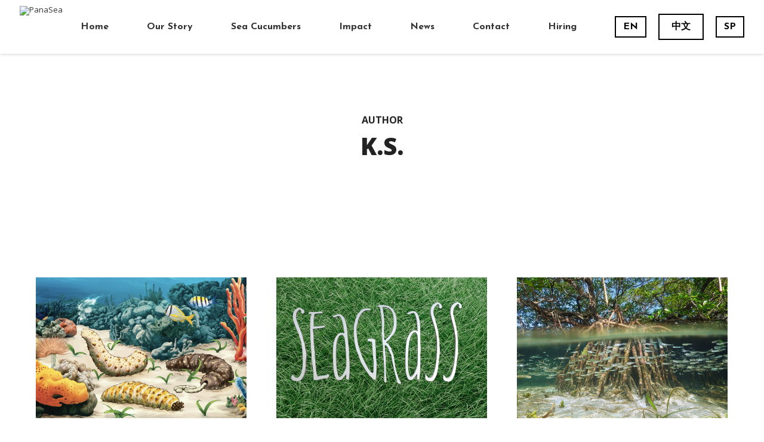

--- FILE ---
content_type: text/html; charset=UTF-8
request_url: https://panasea.io/author/krystallschott/
body_size: 13911
content:
<!DOCTYPE html>
<html lang="en-US">
<head>
    <meta charset="UTF-8">
    <meta name="viewport" content="width=device-width, initial-scale=1.0">
    <link rel="profile" href="https://gmpg.org/xfn/11">
    <link rel="pingback" href="https://panasea.io/xmlrpc.php">

                            <script>if(typeof WebFontConfig==="undefined"){WebFontConfig=new Object();}WebFontConfig['google']={families:['Josefin+Sans:100,300,400,600,700,100italic,300italic,400italic,600italic,700italic','Open+Sans:300,400,600,700,800,300italic,400italic,600italic,700italic,800italic','Lato:100,300,400,700,900,100italic,300italic,400italic,700italic,900italic','Old+Standard+TT:400,700,400italic&amp;subset=latin']};(function(){var wf=document.createElement('script');wf.src='https://ajax.googleapis.com/ajax/libs/webfont/1.5.3/webfont.js';wf.type='text/javascript';wf.async='true';var s=document.getElementsByTagName('script')[0];s.parentNode.insertBefore(wf,s);})();</script>
                        <meta name='robots' content='index, follow, max-image-preview:large, max-snippet:-1, max-video-preview:-1'/>

	<!-- This site is optimized with the Yoast SEO plugin v19.3 - https://yoast.com/wordpress/plugins/seo/ -->
	<title>K.S., Author at PanaSea</title>
	<meta name="description" content="Triple Bottom Line Sea Cucumber Aquaculture"/>
	<link rel="canonical" href="https://panasea.io/author/krystallschott/"/>
	<meta property="og:locale" content="en_US"/>
	<meta property="og:type" content="profile"/>
	<meta property="og:title" content="K.S., Author at PanaSea"/>
	<meta property="og:description" content="Triple Bottom Line Sea Cucumber Aquaculture"/>
	<meta property="og:url" content="https://panasea.io/author/krystallschott/"/>
	<meta property="og:site_name" content="PanaSea"/>
	<meta property="og:image" content="https://secure.gravatar.com/avatar/896250c61d6a5e69717ac88ac3ad9617?s=500&d=mm&r=g"/>
	<meta name="twitter:card" content="summary_large_image"/>
	<meta name="twitter:site" content="@panasealife"/>
	<script type="application/ld+json" class="yoast-schema-graph">{"@context":"https://schema.org","@graph":[{"@type":"Organization","@id":"https://52.205.120.161/#organization","name":"Panasea","url":"https://52.205.120.161/","sameAs":["https://www.instagram.com/panasealife","https://www.tiktok.com/panasealife","https://medium.com/panasealife","https://www.facebook.com/panasealife","https://twitter.com/panasealife"],"logo":{"@type":"ImageObject","inLanguage":"en-US","@id":"https://52.205.120.161/#/schema/logo/image/","url":"https://52.44.58.202/wp-content/uploads/2023/10/Logo-Color.png","contentUrl":"https://52.44.58.202/wp-content/uploads/2023/10/Logo-Color.png","width":250,"height":121,"caption":"Panasea"},"image":{"@id":"https://52.205.120.161/#/schema/logo/image/"}},{"@type":"WebSite","@id":"https://52.205.120.161/#website","url":"https://52.205.120.161/","name":"PanaSea","description":"Triple Bottom Line sea cucumber aquaculture in Panama","publisher":{"@id":"https://52.205.120.161/#organization"},"potentialAction":[{"@type":"SearchAction","target":{"@type":"EntryPoint","urlTemplate":"https://52.205.120.161/?s={search_term_string}"},"query-input":"required name=search_term_string"}],"inLanguage":"en-US"},{"@type":"ProfilePage","@id":"https://panasea.io/author/krystallschott/","url":"https://panasea.io/author/krystallschott/","name":"K.S., Author at PanaSea","isPartOf":{"@id":"https://52.205.120.161/#website"},"description":"Triple Bottom Line Sea Cucumber Aquaculture","breadcrumb":{"@id":"https://panasea.io/author/krystallschott/#breadcrumb"},"inLanguage":"en-US","potentialAction":[{"@type":"ReadAction","target":["https://panasea.io/author/krystallschott/"]}]},{"@type":"BreadcrumbList","@id":"https://panasea.io/author/krystallschott/#breadcrumb","itemListElement":[{"@type":"ListItem","position":1,"name":"Home","item":"https://52.205.120.161/"},{"@type":"ListItem","position":2,"name":"Archives for K.S."}]},{"@type":"Person","@id":"https://52.205.120.161/#/schema/person/0ba1059d87fe75231541c22283dd5466","name":"K.S.","image":{"@type":"ImageObject","inLanguage":"en-US","@id":"https://52.205.120.161/#/schema/person/image/","url":"https://secure.gravatar.com/avatar/896250c61d6a5e69717ac88ac3ad9617?s=96&d=mm&r=g","contentUrl":"https://secure.gravatar.com/avatar/896250c61d6a5e69717ac88ac3ad9617?s=96&d=mm&r=g","caption":"K.S."},"mainEntityOfPage":{"@id":"https://panasea.io/author/krystallschott/"}}]}</script>
	<!-- / Yoast SEO plugin. -->


<link rel='dns-prefetch' href='//www.googletagmanager.com'/>
<link rel="alternate" type="application/rss+xml" title="PanaSea &raquo; Feed" href="https://panasea.io/feed/"/>
<link rel="alternate" type="application/rss+xml" title="PanaSea &raquo; Comments Feed" href="https://panasea.io/comments/feed/"/>
<link rel="alternate" type="application/rss+xml" title="PanaSea &raquo; Posts by K.S. Feed" href="https://panasea.io/author/krystallschott/feed/"/>
<script type="text/javascript">window._wpemojiSettings={"baseUrl":"https:\/\/s.w.org\/images\/core\/emoji\/14.0.0\/72x72\/","ext":".png","svgUrl":"https:\/\/s.w.org\/images\/core\/emoji\/14.0.0\/svg\/","svgExt":".svg","source":{"concatemoji":"https:\/\/panasea.io\/wp-includes\/js\/wp-emoji-release.min.js?ver=6.1.9"}};!function(e,a,t){var n,r,o,i=a.createElement("canvas"),p=i.getContext&&i.getContext("2d");function s(e,t){var a=String.fromCharCode,e=(p.clearRect(0,0,i.width,i.height),p.fillText(a.apply(this,e),0,0),i.toDataURL());return p.clearRect(0,0,i.width,i.height),p.fillText(a.apply(this,t),0,0),e===i.toDataURL()}function c(e){var t=a.createElement("script");t.src=e,t.defer=t.type="text/javascript",a.getElementsByTagName("head")[0].appendChild(t)}for(o=Array("flag","emoji"),t.supports={everything:!0,everythingExceptFlag:!0},r=0;r<o.length;r++)t.supports[o[r]]=function(e){if(p&&p.fillText)switch(p.textBaseline="top",p.font="600 32px Arial",e){case"flag":return s([127987,65039,8205,9895,65039],[127987,65039,8203,9895,65039])?!1:!s([55356,56826,55356,56819],[55356,56826,8203,55356,56819])&&!s([55356,57332,56128,56423,56128,56418,56128,56421,56128,56430,56128,56423,56128,56447],[55356,57332,8203,56128,56423,8203,56128,56418,8203,56128,56421,8203,56128,56430,8203,56128,56423,8203,56128,56447]);case"emoji":return!s([129777,127995,8205,129778,127999],[129777,127995,8203,129778,127999])}return!1}(o[r]),t.supports.everything=t.supports.everything&&t.supports[o[r]],"flag"!==o[r]&&(t.supports.everythingExceptFlag=t.supports.everythingExceptFlag&&t.supports[o[r]]);t.supports.everythingExceptFlag=t.supports.everythingExceptFlag&&!t.supports.flag,t.DOMReady=!1,t.readyCallback=function(){t.DOMReady=!0},t.supports.everything||(n=function(){t.readyCallback()},a.addEventListener?(a.addEventListener("DOMContentLoaded",n,!1),e.addEventListener("load",n,!1)):(e.attachEvent("onload",n),a.attachEvent("onreadystatechange",function(){"complete"===a.readyState&&t.readyCallback()})),(e=t.source||{}).concatemoji?c(e.concatemoji):e.wpemoji&&e.twemoji&&(c(e.twemoji),c(e.wpemoji)))}(window,document,window._wpemojiSettings);</script>
<style type="text/css">img.wp-smiley,img.emoji{display:inline!important;border:none!important;box-shadow:none!important;height:1em!important;width:1em!important;margin:0 .07em!important;vertical-align:-.1em!important;background:none!important;padding:0!important}</style>
	<link rel='stylesheet' id='wp-block-library-css' href='https://panasea.io/wp-includes/css/dist/block-library/style.min.css?ver=6.1.9' type='text/css' media='all'/>
<link rel='stylesheet' id='classic-theme-styles-css' href='https://panasea.io/wp-includes/css/classic-themes.min.css?ver=1' type='text/css' media='all'/>
<style id='global-styles-inline-css' type='text/css'>body{--wp--preset--color--black:#000;--wp--preset--color--cyan-bluish-gray:#abb8c3;--wp--preset--color--white:#fff;--wp--preset--color--pale-pink:#f78da7;--wp--preset--color--vivid-red:#cf2e2e;--wp--preset--color--luminous-vivid-orange:#ff6900;--wp--preset--color--luminous-vivid-amber:#fcb900;--wp--preset--color--light-green-cyan:#7bdcb5;--wp--preset--color--vivid-green-cyan:#00d084;--wp--preset--color--pale-cyan-blue:#8ed1fc;--wp--preset--color--vivid-cyan-blue:#0693e3;--wp--preset--color--vivid-purple:#9b51e0;--wp--preset--gradient--vivid-cyan-blue-to-vivid-purple:linear-gradient(135deg,rgba(6,147,227,1) 0%,#9b51e0 100%);--wp--preset--gradient--light-green-cyan-to-vivid-green-cyan:linear-gradient(135deg,#7adcb4 0%,#00d082 100%);--wp--preset--gradient--luminous-vivid-amber-to-luminous-vivid-orange:linear-gradient(135deg,rgba(252,185,0,1) 0%,rgba(255,105,0,1) 100%);--wp--preset--gradient--luminous-vivid-orange-to-vivid-red:linear-gradient(135deg,rgba(255,105,0,1) 0%,#cf2e2e 100%);--wp--preset--gradient--very-light-gray-to-cyan-bluish-gray:linear-gradient(135deg,#eee 0%,#a9b8c3 100%);--wp--preset--gradient--cool-to-warm-spectrum:linear-gradient(135deg,#4aeadc 0%,#9778d1 20%,#cf2aba 40%,#ee2c82 60%,#fb6962 80%,#fef84c 100%);--wp--preset--gradient--blush-light-purple:linear-gradient(135deg,#ffceec 0%,#9896f0 100%);--wp--preset--gradient--blush-bordeaux:linear-gradient(135deg,#fecda5 0%,#fe2d2d 50%,#6b003e 100%);--wp--preset--gradient--luminous-dusk:linear-gradient(135deg,#ffcb70 0%,#c751c0 50%,#4158d0 100%);--wp--preset--gradient--pale-ocean:linear-gradient(135deg,#fff5cb 0%,#b6e3d4 50%,#33a7b5 100%);--wp--preset--gradient--electric-grass:linear-gradient(135deg,#caf880 0%,#71ce7e 100%);--wp--preset--gradient--midnight:linear-gradient(135deg,#020381 0%,#2874fc 100%);--wp--preset--duotone--dark-grayscale:url(#wp-duotone-dark-grayscale);--wp--preset--duotone--grayscale:url(#wp-duotone-grayscale);--wp--preset--duotone--purple-yellow:url(#wp-duotone-purple-yellow);--wp--preset--duotone--blue-red:url(#wp-duotone-blue-red);--wp--preset--duotone--midnight:url(#wp-duotone-midnight);--wp--preset--duotone--magenta-yellow:url(#wp-duotone-magenta-yellow);--wp--preset--duotone--purple-green:url(#wp-duotone-purple-green);--wp--preset--duotone--blue-orange:url(#wp-duotone-blue-orange);--wp--preset--font-size--small:13px;--wp--preset--font-size--medium:20px;--wp--preset--font-size--large:36px;--wp--preset--font-size--x-large:42px;--wp--preset--spacing--20:.44rem;--wp--preset--spacing--30:.67rem;--wp--preset--spacing--40:1rem;--wp--preset--spacing--50:1.5rem;--wp--preset--spacing--60:2.25rem;--wp--preset--spacing--70:3.38rem;--wp--preset--spacing--80:5.06rem}:where(.is-layout-flex){gap:.5em}body .is-layout-flow>.alignleft{float:left;margin-inline-start:0;margin-inline-end:2em}body .is-layout-flow>.alignright{float:right;margin-inline-start:2em;margin-inline-end:0}body .is-layout-flow>.aligncenter{margin-left:auto!important;margin-right:auto!important}body .is-layout-constrained>.alignleft{float:left;margin-inline-start:0;margin-inline-end:2em}body .is-layout-constrained>.alignright{float:right;margin-inline-start:2em;margin-inline-end:0}body .is-layout-constrained>.aligncenter{margin-left:auto!important;margin-right:auto!important}body .is-layout-constrained > :where(:not(.alignleft):not(.alignright):not(.alignfull)){max-width:var(--wp--style--global--content-size);margin-left:auto!important;margin-right:auto!important}body .is-layout-constrained>.alignwide{max-width:var(--wp--style--global--wide-size)}body .is-layout-flex{display:flex}body .is-layout-flex{flex-wrap:wrap;align-items:center}body .is-layout-flex>*{margin:0}:where(.wp-block-columns.is-layout-flex){gap:2em}.has-black-color{color:var(--wp--preset--color--black)!important}.has-cyan-bluish-gray-color{color:var(--wp--preset--color--cyan-bluish-gray)!important}.has-white-color{color:var(--wp--preset--color--white)!important}.has-pale-pink-color{color:var(--wp--preset--color--pale-pink)!important}.has-vivid-red-color{color:var(--wp--preset--color--vivid-red)!important}.has-luminous-vivid-orange-color{color:var(--wp--preset--color--luminous-vivid-orange)!important}.has-luminous-vivid-amber-color{color:var(--wp--preset--color--luminous-vivid-amber)!important}.has-light-green-cyan-color{color:var(--wp--preset--color--light-green-cyan)!important}.has-vivid-green-cyan-color{color:var(--wp--preset--color--vivid-green-cyan)!important}.has-pale-cyan-blue-color{color:var(--wp--preset--color--pale-cyan-blue)!important}.has-vivid-cyan-blue-color{color:var(--wp--preset--color--vivid-cyan-blue)!important}.has-vivid-purple-color{color:var(--wp--preset--color--vivid-purple)!important}.has-black-background-color{background-color:var(--wp--preset--color--black)!important}.has-cyan-bluish-gray-background-color{background-color:var(--wp--preset--color--cyan-bluish-gray)!important}.has-white-background-color{background-color:var(--wp--preset--color--white)!important}.has-pale-pink-background-color{background-color:var(--wp--preset--color--pale-pink)!important}.has-vivid-red-background-color{background-color:var(--wp--preset--color--vivid-red)!important}.has-luminous-vivid-orange-background-color{background-color:var(--wp--preset--color--luminous-vivid-orange)!important}.has-luminous-vivid-amber-background-color{background-color:var(--wp--preset--color--luminous-vivid-amber)!important}.has-light-green-cyan-background-color{background-color:var(--wp--preset--color--light-green-cyan)!important}.has-vivid-green-cyan-background-color{background-color:var(--wp--preset--color--vivid-green-cyan)!important}.has-pale-cyan-blue-background-color{background-color:var(--wp--preset--color--pale-cyan-blue)!important}.has-vivid-cyan-blue-background-color{background-color:var(--wp--preset--color--vivid-cyan-blue)!important}.has-vivid-purple-background-color{background-color:var(--wp--preset--color--vivid-purple)!important}.has-black-border-color{border-color:var(--wp--preset--color--black)!important}.has-cyan-bluish-gray-border-color{border-color:var(--wp--preset--color--cyan-bluish-gray)!important}.has-white-border-color{border-color:var(--wp--preset--color--white)!important}.has-pale-pink-border-color{border-color:var(--wp--preset--color--pale-pink)!important}.has-vivid-red-border-color{border-color:var(--wp--preset--color--vivid-red)!important}.has-luminous-vivid-orange-border-color{border-color:var(--wp--preset--color--luminous-vivid-orange)!important}.has-luminous-vivid-amber-border-color{border-color:var(--wp--preset--color--luminous-vivid-amber)!important}.has-light-green-cyan-border-color{border-color:var(--wp--preset--color--light-green-cyan)!important}.has-vivid-green-cyan-border-color{border-color:var(--wp--preset--color--vivid-green-cyan)!important}.has-pale-cyan-blue-border-color{border-color:var(--wp--preset--color--pale-cyan-blue)!important}.has-vivid-cyan-blue-border-color{border-color:var(--wp--preset--color--vivid-cyan-blue)!important}.has-vivid-purple-border-color{border-color:var(--wp--preset--color--vivid-purple)!important}.has-vivid-cyan-blue-to-vivid-purple-gradient-background{background:var(--wp--preset--gradient--vivid-cyan-blue-to-vivid-purple)!important}.has-light-green-cyan-to-vivid-green-cyan-gradient-background{background:var(--wp--preset--gradient--light-green-cyan-to-vivid-green-cyan)!important}.has-luminous-vivid-amber-to-luminous-vivid-orange-gradient-background{background:var(--wp--preset--gradient--luminous-vivid-amber-to-luminous-vivid-orange)!important}.has-luminous-vivid-orange-to-vivid-red-gradient-background{background:var(--wp--preset--gradient--luminous-vivid-orange-to-vivid-red)!important}.has-very-light-gray-to-cyan-bluish-gray-gradient-background{background:var(--wp--preset--gradient--very-light-gray-to-cyan-bluish-gray)!important}.has-cool-to-warm-spectrum-gradient-background{background:var(--wp--preset--gradient--cool-to-warm-spectrum)!important}.has-blush-light-purple-gradient-background{background:var(--wp--preset--gradient--blush-light-purple)!important}.has-blush-bordeaux-gradient-background{background:var(--wp--preset--gradient--blush-bordeaux)!important}.has-luminous-dusk-gradient-background{background:var(--wp--preset--gradient--luminous-dusk)!important}.has-pale-ocean-gradient-background{background:var(--wp--preset--gradient--pale-ocean)!important}.has-electric-grass-gradient-background{background:var(--wp--preset--gradient--electric-grass)!important}.has-midnight-gradient-background{background:var(--wp--preset--gradient--midnight)!important}.has-small-font-size{font-size:var(--wp--preset--font-size--small)!important}.has-medium-font-size{font-size:var(--wp--preset--font-size--medium)!important}.has-large-font-size{font-size:var(--wp--preset--font-size--large)!important}.has-x-large-font-size{font-size:var(--wp--preset--font-size--x-large)!important}.wp-block-navigation a:where(:not(.wp-element-button)){color:inherit}:where(.wp-block-columns.is-layout-flex){gap:2em}.wp-block-pullquote{font-size:1.5em;line-height:1.6}</style>
<link rel='stylesheet' id='wpdm-font-awesome-css' href='https://panasea.io/wp-content/plugins/download-manager/assets/fontawesome/css/all.min.css?ver=6.1.9' type='text/css' media='all'/>
<link rel='stylesheet' id='wpdm-frontend-css-css' href='https://panasea.io/wp-content/plugins/download-manager/assets/bootstrap/css/bootstrap.min.css?ver=6.1.9' type='text/css' media='all'/>
<link rel='stylesheet' id='wpdm-front-css' href='https://panasea.io/wp-content/plugins/download-manager/assets/css/front.css?ver=6.1.9' type='text/css' media='all'/>
<link rel='stylesheet' id='style_login_widget-css' href='https://panasea.io/wp-content/plugins/login-sidebar-widget/css/style_login_widget.css?ver=6.1.9' type='text/css' media='all'/>
<link rel='stylesheet' id='rs-plugin-settings-css' href='https://panasea.io/wp-content/plugins/revslider/public/assets/css/settings.css?ver=5.4.8.1' type='text/css' media='all'/>
<style id='rs-plugin-settings-inline-css' type='text/css'>#rs-demo-id{}</style>
<link rel='stylesheet' id='levelup-style-css' href='https://panasea.io/wp-content/themes/levelup/style.css?ver=6.1.9' type='text/css' media='all'/>
<link rel='stylesheet' id='child-style-css' href='https://panasea.io/wp-content/themes/levelup-child/style.css?ver=6.1.9' type='text/css' media='all'/>
<link rel='stylesheet' id='isotope-css-css' href='https://panasea.io/wp-content/plugins/js_composer/assets/css/lib/isotope.min.css?ver=5.6' type='text/css' media='all'/>
<link rel='stylesheet' id='levelup_main-css' href='https://panasea.io/wp-content/themes/levelup/assets/css/style.css?ver=1.0.0' type='text/css' media='all'/>
<style id='levelup_main-inline-css' type='text/css'>#header-menu.slidedown-layout,#header-menu.fixed-layout,#header-menu.static-layout,#header-menu.fixed-layout .container,#header-menu.static-layout .container{height:90px}@media only screen and (min-width:992px){body.admin-bar #header-search{top:32px}#header,#header-menu{top:auto}#header #logo,#header .menu-right-side{height:90px;top:0}}#header:not(.with-columns) #logo .logo-holder,            #header:not(.with-columns) .menu-right-side .side-icon {top:50%;-webkit-transform:translateY(-50%);-moz-transform:translateY(-50%);-o-transform:translateY(-50%);-ms-transform:translateY(-50%);transform:translateY(-50%)}#header-menu #main-menu{margin-right:35px}#header_spacer{height:90px}@media screen and (max-width:992px){#header_spacer{height:60px!important;display:block!important}}.rdy-menu>li{height:90px}.rdy-menu>li>a,.rdy-menu>li>.title{line-height:90px!important}.wpb_column.fix-column{width:100px;margin:0 auto!important;float:none}.main_demo_portfolio .grid-item h2{font-weight:900!important}.main_demo_portfolio .grid-item img{border:10px solid #fff;box-shadow:0 1px 2px rgba(0,0,0,.2)}.main_demo_portfolio .grid-item article,.main_demo_portfolio .grid-item article a,.main_demo_portfolio .grid-item article .picture{overflow:visible!important}@media screen and (max-width:450px){.hidesc{display:none!important}}#bstrt{background-position:right!important}.white-text{color:#fff}.white-text h2,.white-text h3{color:#fff}.white-text .icon_content_holder{color:#fff!important}#mobile-menu a.cta-button.cta-button-1,#mobile-menu a.cta-button.cta-button-3{color:#000!important;background-color:#fff!important;border:2px solid #000!important}#mobile-menu a:hover.cta-button.cta-button-1,#mobile-menu a:hover.cta-button.cta-button-3{background-color:#000!important;color:#fff!important}#header-menu.fixed-layout.mark-light ul.rdy-menu>li>a.cta-button.cta-button-1.outline::after,#header-menu.fixed-layout.mark-light ul.rdy-menu>li>a.cta-button.cta-button-3.outline::after{border:1px solid #fff!important}</style>
<link rel='stylesheet' id='levelup_font_sym-css' href='https://panasea.io/wp-content/themes/levelup/assets/fonts/g79/styles.css?ver=1.0.0' type='text/css' media='all'/>
<link rel='stylesheet' id='levelup_animated-css' href='https://panasea.io/wp-content/themes/levelup/assets/vendor/animate.css?ver=1.0.0' type='text/css' media='all'/>
<link rel='stylesheet' id='font-awesome-css' href='https://panasea.io/wp-content/plugins/js_composer/assets/lib/bower/font-awesome/css/font-awesome.min.css?ver=5.6' type='text/css' media='all'/>
<link rel='stylesheet' id='owl-carousel-css' href='https://panasea.io/wp-content/themes/levelup/assets/vendor/owl-carousel/assets/owl.carousel.css?ver=1.0.0' type='text/css' media='all'/>
<link rel='stylesheet' id='levelup_custom-css' href='https://panasea.io/wp-content/uploads/wp-less/levelup/assets/css/custom-a4911ee6e7.css?ver=1.0.0' type='text/css' media='all'/>
<link rel='stylesheet' id='__EPYT__style-css' href='https://panasea.io/wp-content/plugins/youtube-embed-plus/styles/ytprefs.min.css?ver=14.2' type='text/css' media='all'/>
<style id='__EPYT__style-inline-css' type='text/css'>.epyt-gallery-thumb{width:33.333%}</style>
<script type='text/javascript' src='https://panasea.io/wp-includes/js/jquery/jquery.min.js?ver=3.6.1' id='jquery-core-js'></script>
<script type='text/javascript' src='https://panasea.io/wp-includes/js/jquery/jquery-migrate.min.js?ver=3.3.2' id='jquery-migrate-js'></script>
<script type='text/javascript' src='https://panasea.io/wp-content/plugins/download-manager/assets/bootstrap/js/popper.min.js?ver=6.1.9' id='wpdm-poper-js'></script>
<script type='text/javascript' src='https://panasea.io/wp-content/plugins/download-manager/assets/bootstrap/js/bootstrap.min.js?ver=6.1.9' id='wpdm-frontend-js-js'></script>
<script type='text/javascript' id='wpdm-frontjs-js-extra'>//<![CDATA[
var wpdm_url={"home":"https:\/\/panasea.io\/","site":"https:\/\/panasea.io\/","ajax":"https:\/\/panasea.io\/wp-admin\/admin-ajax.php"};var wpdm_js={"spinner":"<i class=\"fas fa-sun fa-spin\"><\/i>","client_id":"9e347583571f68601ff9402693c71e80"};var wpdm_strings={"pass_var":"Password Verified!","pass_var_q":"Please click following button to start download.","start_dl":"Start Download"};
//]]></script>
<script type='text/javascript' src='https://panasea.io/wp-content/plugins/download-manager/assets/js/front.js?ver=3.2.83' id='wpdm-frontjs-js'></script>
<script type='text/javascript' src='https://panasea.io/wp-content/plugins/login-sidebar-widget/js/jquery.validate.min.js?ver=6.1.9' id='jquery.validate.min-js'></script>
<script type='text/javascript' src='https://panasea.io/wp-content/plugins/login-sidebar-widget/js/additional-methods.js?ver=6.1.9' id='additional-methods-js'></script>
<script type='text/javascript' src='https://panasea.io/wp-content/plugins/revslider/public/assets/js/jquery.themepunch.tools.min.js?ver=5.4.8.1' id='tp-tools-js'></script>
<script type='text/javascript' src='https://panasea.io/wp-content/plugins/revslider/public/assets/js/jquery.themepunch.revolution.min.js?ver=5.4.8.1' id='revmin-js'></script>

<!-- Google Analytics snippet added by Site Kit -->
<script type='text/javascript' src='https://www.googletagmanager.com/gtag/js?id=GT-MBLKX75' id='google_gtagjs-js' async></script>
<script type='text/javascript' id='google_gtagjs-js-after'>window.dataLayer=window.dataLayer||[];function gtag(){dataLayer.push(arguments);}gtag('set','linker',{"domains":["panasea.io"]});gtag("js",new Date());gtag("set","developer_id.dZTNiMT",true);gtag("config","GT-MBLKX75");</script>

<!-- End Google Analytics snippet added by Site Kit -->
<script type='text/javascript' id='__ytprefs__-js-extra'>//<![CDATA[
var _EPYT_={"ajaxurl":"https:\/\/panasea.io\/wp-admin\/admin-ajax.php","security":"da29878558","gallery_scrolloffset":"20","eppathtoscripts":"https:\/\/panasea.io\/wp-content\/plugins\/youtube-embed-plus\/scripts\/","eppath":"https:\/\/panasea.io\/wp-content\/plugins\/youtube-embed-plus\/","epresponsiveselector":"[\"iframe.__youtube_prefs__\"]","epdovol":"1","version":"14.2","evselector":"iframe.__youtube_prefs__[src], iframe[src*=\"youtube.com\/embed\/\"], iframe[src*=\"youtube-nocookie.com\/embed\/\"]","ajax_compat":"","maxres_facade":"eager","ytapi_load":"light","pause_others":"","stopMobileBuffer":"1","facade_mode":"","not_live_on_channel":"","vi_active":"","vi_js_posttypes":[]};
//]]></script>
<script type='text/javascript' src='https://panasea.io/wp-content/plugins/youtube-embed-plus/scripts/ytprefs.min.js?ver=14.2' id='__ytprefs__-js'></script>
<link rel="https://api.w.org/" href="https://panasea.io/wp-json/"/><link rel="alternate" type="application/json" href="https://panasea.io/wp-json/wp/v2/users/10"/><link rel="EditURI" type="application/rsd+xml" title="RSD" href="https://panasea.io/xmlrpc.php?rsd"/>
<link rel="wlwmanifest" type="application/wlwmanifest+xml" href="https://panasea.io/wp-includes/wlwmanifest.xml"/>
<meta name="generator" content="WordPress 6.1.9"/>
<meta name="generator" content="Site Kit by Google 1.116.0"/><style>.log_forms{width:98%;padding:5px;border:1px solid #ccc;margin:2px;box-sizing:border-box}.log-form-group{margin:0;width:100%;padding:5px}.log_forms input[type="text"],input[type="password"]{width:100%;padding:7px 0 7px 4px!important;border:1px solid #e3e3e3;margin:0!important}.log_forms input[type="submit"]{width:100%;padding:7px;border:1px solid #7ac9b7}.log_forms input[type="text"]:focus,input[type="password"]:focus{border-color:#4697e4}.lw-error{color:red}input.lw-error{border:1px solid red!important}</style><style type="text/css">.w3eden .bootstrap-select span.filter-option{background:transparent!important}div.w3eden .wpdm-all-categories div.cat-div{margin-bottom:10px}div.w3eden .wpdm-all-categories a.wpdm-pcat{font-weight:800}div.w3eden .wpdm-all-categories a.wpdm-scat{font-weight:400;font-size:9pt;margin-right:10px;opacity:.6}div.w3eden .wpdm-categories ul li,div.w3eden .wpdm-downloads ul li{list-style:none!important;list-style-type:none!important}div.w3eden .wpdm-categories ul{list-style:none!important;padding:0!important;margin:0!important}.dropdown-menu li,.w3eden .wpdm-downloads-ul li,.w3eden .wpdm-all-categories ul{padding:0!important;margin:0!important}.w3eden .wpdm-categories ul.row li.col-md-4{margin-bottom:5px!important;margin-left:0!important;padding:4px}.w3eden .btn-group.ap-btn > a:first-child:not(.btn-block){width:82%}.wpdm-categories .dropdown-menu{width:98%;left:1%;box-shadow:0 0 4px rgba(0,0,0,.2);font-size:9pt}.w3eden .wpdm-categories .dropdown-menu>li>a{padding:10px 20px!important;border-bottom:1px solid rgba(0,0,0,.07)!important;color:#333}.w3eden .wpdm-categories .dropdown-menu>li:last-child>a{border-bottom:0!important}.wpdm-count{font-size:12px;color:#888}#wpdm-downloads *{font-size:10pt}.w3eden #src{box-shadow:none;padding-left:35px;background-size:20px}.w3eden .btn-ddm{position:absolute;right:4px;border:0!important;-webkit-border-top-left-radius:0!important;-webkit-border-bottom-left-radius:0!important;-moz-border-radius-topleft:0!important;-moz-border-radius-bottomleft:0!important;border-top-left-radius:0!important;border-bottom-left-radius:0!important;background:rgba(0,0,0,.2)!important;color:#fff!important}.w3eden .panel-footer img{max-height:30px}.dropdown-submenu{position:relative}.dropdown-submenu>.dropdown-menu{top:0;left:100%;margin-top:-6px;margin-left:-1px;-webkit-border-radius:0 6px 6px 6px;-moz-border-radius:0 6px 6px 6px;border-radius:0 6px 6px 6px}.dropdown-submenu:hover>.dropdown-menu{display:block}.dropdown-submenu>a:after{display:block;content:" ";float:right;width:0;height:0;border-color:transparent;border-style:solid;border-width:5px 0 5px 5px;border-left-color:#ccc;margin-top:5px;margin-right:-10px}.dropdown-submenu:hover>a:after{border-left-color:#fff}.dropdown-submenu.pull-left{float:none}.dropdown-submenu.pull-left>.dropdown-menu{left:-100%;margin-left:10px;-webkit-border-radius:6px 0 6px 6px;-moz-border-radius:6px 0 6px 6px;border-radius:6px 0 6px 6px}.dropdown-menu li a{padding:7px 20px!important}</style>
        <!--[if IE]>
        <script src="https://panasea.io/wp-content/themes/levelup/assets/vendor/html5shiv.min.js"></script>
        <![endif]-->
        <style type="text/css">.recentcomments a{display:inline!important;padding:0!important;margin:0!important}</style><meta name="generator" content="Powered by WPBakery Page Builder - drag and drop page builder for WordPress."/>
<!--[if lte IE 9]><link rel="stylesheet" type="text/css" href="https://panasea.io/wp-content/plugins/js_composer/assets/css/vc_lte_ie9.min.css" media="screen"><![endif]-->
<!-- Google Tag Manager snippet added by Site Kit -->
<script type="text/javascript">(function(w,d,s,l,i){w[l]=w[l]||[];w[l].push({'gtm.start':new Date().getTime(),event:'gtm.js'});var f=d.getElementsByTagName(s)[0],j=d.createElement(s),dl=l!='dataLayer'?'&l='+l:'';j.async=true;j.src='https://www.googletagmanager.com/gtm.js?id='+i+dl;f.parentNode.insertBefore(j,f);})(window,document,'script','dataLayer','GTM-TBWBXTGS');</script>

<!-- End Google Tag Manager snippet added by Site Kit -->
<meta name="generator" content="Powered by Slider Revolution 5.4.8.1 - responsive, Mobile-Friendly Slider Plugin for WordPress with comfortable drag and drop interface."/>
<link rel="icon" href="https://panasea.io/wp-content/uploads/2019/02/favicon.png" sizes="32x32"/>
<link rel="icon" href="https://panasea.io/wp-content/uploads/2019/02/favicon.png" sizes="192x192"/>
<link rel="apple-touch-icon" href="https://panasea.io/wp-content/uploads/2019/02/favicon.png"/>
<meta name="msapplication-TileImage" content="https://panasea.io/wp-content/uploads/2019/02/favicon.png"/>
<script type="text/javascript">function setREVStartSize(e){try{e.c=jQuery(e.c);var i=jQuery(window).width(),t=9999,r=0,n=0,l=0,f=0,s=0,h=0;if(e.responsiveLevels&&(jQuery.each(e.responsiveLevels,function(e,f){f>i&&(t=r=f,l=e),i>f&&f>r&&(r=f,n=e)}),t>r&&(l=n)),f=e.gridheight[l]||e.gridheight[0]||e.gridheight,s=e.gridwidth[l]||e.gridwidth[0]||e.gridwidth,h=i/s,h=h>1?1:h,f=Math.round(h*f),"fullscreen"==e.sliderLayout){var u=(e.c.width(),jQuery(window).height());if(void 0!=e.fullScreenOffsetContainer){var c=e.fullScreenOffsetContainer.split(",");if(c)jQuery.each(c,function(e,i){u=jQuery(i).length>0?u-jQuery(i).outerHeight(!0):u}),e.fullScreenOffset.split("%").length>1&&void 0!=e.fullScreenOffset&&e.fullScreenOffset.length>0?u-=jQuery(window).height()*parseInt(e.fullScreenOffset,0)/100:void 0!=e.fullScreenOffset&&e.fullScreenOffset.length>0&&(u-=parseInt(e.fullScreenOffset,0))}f=u}else void 0!=e.minHeight&&f<e.minHeight&&(f=e.minHeight);e.c.closest(".rev_slider_wrapper").css({height:f})}catch(d){console.log("Failure at Presize of Slider:"+d)}};</script>
		<style type="text/css" id="wp-custom-css">.custom_stroke{padding-left:30px;color:transparent;font-size:47px;-webkit-text-stroke:2px #fff}.custom_stroke_black{color:transparent;font-size:47px;-webkit-text-stroke:.75px #333}.container{width:100%}.logo-holder{margin-left:18px}.sf-menu{padding-right:18px}.page-id-10901 .sub-section-position div div.wpb_wrapper{margin:auto}.page-id-11125 .sub-section-position div div.wpb_wrapper{margin:auto}.homepage-headingrow{padding-top:100px}.sub-section-position div div.wpb_wrapper{margin:auto}.white-section-header-text .wpb_wrapper h2,h1{text-align:center;padding-bottom:20px}.photo-section-body-text-right .wpb_wrapper p,ul{line-height:1.25;color:#fff}.photo-section-header-text-left .wpb_wrapper h1{color:#fff}.photo-section-body-text-left .wpb_wrapper p{line-height:1.25;color:#fff}.photo-section-header-text-right .wpb_wrapper h1{color:#fff}.position-text .wpb_wrapper p,ul{font-size:20px}@media only screen and (max-width:600px){.white-section-body-text .wpb_wrapper p{font-size:16px;text-align:left}.white-section-header-text .wpb_wrapper h2,h1{text-align:left}.column-reverse-mobile .row-container .row-inner{flex-direction:column-reverse}.column-reverse-mobile .row-container{margin:auto}.photo-section-body-text-right .wpb_wrapper p{width:100%;font-size:20px;text-align:left}.photo-section-header-text-left .wpb_wrapper h1{width:100%;text-align:left;font-size:50px}.photo-section-body-text-left .wpb_wrapper p{width:100%;font-size:20px;text-align:left}.photo-section-header-text-right .wpb_wrapper h1{width:100%;text-align:left;font-size:50px}.divider{border-left-width:0;border-left-style:none}.position-text .wpb_wrapper h2,h3,p{text-align:center}}@media (max-width:768px) and (min-width:601px){.white-section-body-text .wpb_wrapper p{font-size:18px;text-align:center}.photo-section-body-text-right .wpb_wrapper p{width:100%;font-size:20px;text-align:center}.photo-section-header-text-left .wpb_wrapper h1{width:100%;text-align:center;font-size:50px}.section-column-alignment .vc_column-inner .wpb_wrapper{margin:auto}.column-reverse-mobile .row-container .row-inner{flex-direction:column-reverse}.column-reverse-mobile .row-container{margin:auto}.photo-section-body-text-left .wpb_wrapper p{width:100%;font-size:20px;text-align:center}.photo-section-header-text-right .wpb_wrapper h1{width:100%;text-align:center;font-size:50px}.position-photo .wpb_wrapper img{width:100%;max-height:450px}.position-text .wpb_wrapper h2,h3,p{text-align:center}.divider{border-left-width:0;border-left-style:none}}@media (max-width:992px) and (min-width:769px){.white-section-body-text .wpb_wrapper p{font-size:18px;text-align:center}.photo-section-body-text-right .wpb_wrapper p{font-size:22px;text-align:left}.photo-section-header-text-left .wpb_wrapper h1{text-align:right;font-size:50px}.photo-section-body-text-left .wpb_wrapper p{font-size:22px;text-align:right}.photo-section-header-text-right .wpb_wrapper h1{text-align:left;font-size:50px}.divider{border-left-width:1px;border-left-style:solid}.column-mobile{width:100%!important;margin-bottom:30px}.column-mobile .vc_column-inner{min-width:300px!important}}@media only screen and (min-width:993px){.white-section-body-text .wpb_wrapper p{font-size:20px;text-align:center}.photo-section-body-text-right .wpb_wrapper p{font-size:28px;text-align:left}.photo-section-header-text-left .wpb_wrapper h1{text-align:right}.photo-section-body-text-left .wpb_wrapper p{font-size:28px;text-align:right}.photo-section-header-text-right .wpb_wrapper h1{text-align:left}.divider{border-left-width:1px;border-left-style:solid}.column-mobile .vc_column-inner{min-width:300px!important}}</style>
		<style type="text/css" title="dynamic-css" class="options-output">.wpb_text_column .dropcap{padding-right:20px}</style><noscript><style type="text/css">.wpb_animate_when_almost_visible{opacity:1}</style></noscript><meta name="generator" content="WordPress Download Manager 3.2.83"/>
                <style></style>
                <style>:root{--color-primary:#4a8eff;--color-primary-rgb:74 , 142 , 255;--color-primary-hover:#5998ff;--color-primary-active:#3281ff;--color-secondary:#6c757d;--color-secondary-rgb:108 , 117 , 125;--color-secondary-hover:#6c757d;--color-secondary-active:#6c757d;--color-success:#018e11;--color-success-rgb:1 , 142 , 17;--color-success-hover:#0aad01;--color-success-active:#0c8c01;--color-info:#2ca8ff;--color-info-rgb:44 , 168 , 255;--color-info-hover:#2ca8ff;--color-info-active:#2ca8ff;--color-warning:#ffb236;--color-warning-rgb:255 , 178 , 54;--color-warning-hover:#ffb236;--color-warning-active:#ffb236;--color-danger:#ff5062;--color-danger-rgb:255 , 80 , 98;--color-danger-hover:#ff5062;--color-danger-active:#ff5062;--color-green:#30b570;--color-blue:#0073ff;--color-purple:#8557d3;--color-red:#ff5062;--color-muted:rgba(69,89,122,.6);--wpdm-font:"Rubik" , -apple-system , BlinkMacSystemFont , "Segoe UI" , Roboto , Helvetica , Arial , sans-serif , "Apple Color Emoji" , "Segoe UI Emoji" , "Segoe UI Symbol"}.wpdm-download-link.btn.btn-primary{border-radius:4px}</style>
        </head>

<body data-rsssl=1 class="archive author author-krystallschott author-10 animated-anchors wpb-js-composer js-comp-ver-5.6 vc_responsive">
<div class="body-wrapper">
    <span id="totop"></span>

    

<div class="body-overlay" data-search="1"></div>


	<header id="header" class="bg-white static-layout stiky-mobile boxed">
		<div class="container">			            <a href="https://panasea.io/" id="logo" class="zlogo main-logo with-mobile-logo">
                <div class="logo-holder">
                    <img class="starting-logo dark-version preload-me" alt="PanaSea" src="https://52.205.120.161/wp-content/uploads/2019/02/Logo-Color.png" srcset="https://52.205.120.161/wp-content/uploads/2019/02/Logo-Color.png 1x, https://52.205.120.161/wp-content/uploads/2019/02/Logo-Retina-Color.png 2x"/><img class="starting-logo light-version preload-me" alt="PanaSea" src="https://52.205.120.161/wp-content/uploads/2019/02/Logo-White.png" srcset="https://52.205.120.161/wp-content/uploads/2019/02/Logo-White.png 1x, https://52.205.120.161/wp-content/uploads/2019/02/Logo-Retina-White.png 2x"/><img class="mobile-logo preload-me" alt="PanaSea" src="https://52.205.120.161/wp-content/uploads/2019/02/Logo-Color.png" srcset="https://52.205.120.161/wp-content/uploads/2019/02/Logo-Color.png 1x"/>                </div>
            </a>
            
			<div class="menu-right-side animate">
				<div id="hamburger-icon" class="hamburger-icon side-icon">
					<div class="side-icon-holder">
						<div id="menu-toggle">
														<ul>
								<li></li>
								<li></li>
								<li></li>
							</ul>
						</div>
					</div>
				</div>
																								</div>
			</div>	</header>

	<header id="header-search">
		<div class="widget widget_search"><form method="get" class="search-form" action="https://panasea.io/">
    <label class="screen-reader-text">Search for:</label>
    <input type="search" class="search-field" placeholder="Search&hellip;" value="" name="s">
    <input type="submit" class="search-submit" value="Search">
</form></div>		<div class="close_btn">
			<div class="side-icon-holder search-close-icon">
				<ul>
					<li></li>
					<li></li>
					<li></li>
				</ul>
			</div>
		</div>
	</header>

	<header id="header-menu" class="menu-opened static-layout with-background align-right boxed menu-items-underline with-shadow without-rightside">
		<div id="header-bg">
			<div class="container">				<div id="main-menu">

					
						<div class="main-menu-container col-md-12 col-td">
							<div class="col-table">

								<div class="col-td logo-container">            <a href="https://panasea.io/" class="zlogo main-logo with-mobile-logo">
                <div class="logo-holder">
                    <img class="starting-logo dark-version preload-me" alt="PanaSea" src="https://52.205.120.161/wp-content/uploads/2019/02/Logo-Color.png" srcset="https://52.205.120.161/wp-content/uploads/2019/02/Logo-Color.png 1x, https://52.205.120.161/wp-content/uploads/2019/02/Logo-Retina-Color.png 2x"/><img class="starting-logo light-version preload-me" alt="PanaSea" src="https://52.205.120.161/wp-content/uploads/2019/02/Logo-White.png" srcset="https://52.205.120.161/wp-content/uploads/2019/02/Logo-White.png 1x, https://52.205.120.161/wp-content/uploads/2019/02/Logo-Retina-White.png 2x"/><img class="mobile-logo preload-me" alt="PanaSea" src="https://52.205.120.161/wp-content/uploads/2019/02/Logo-Color.png" srcset="https://52.205.120.161/wp-content/uploads/2019/02/Logo-Color.png 1x"/>                </div>
            </a>
            </div>
								
									<ul id="menu-main-navigation-english" class="sf-menu rdy-menu col-td"><li id="nav-menu-item-11220" class="menu-item menu-item-type-post_type menu-item-object-page menu-item-home menu-depth-0 "><a href="https://panasea.io/" class=""><span>Home</span></a></li>
<li id="nav-menu-item-11221" class="menu-item menu-item-type-post_type menu-item-object-page menu-depth-0 "><a href="https://panasea.io/our-story/" class=""><span>Our Story</span></a></li>
<li id="nav-menu-item-10835" class="menu-item menu-item-type-post_type menu-item-object-page menu-depth-0 "><a href="https://panasea.io/sea-cucumbers-2/" class=""><span>Sea Cucumbers</span></a></li>
<li id="nav-menu-item-11067" class="menu-item menu-item-type-post_type menu-item-object-page menu-depth-0 "><a href="https://panasea.io/impact/" class=""><span>Impact</span></a></li>
<li id="nav-menu-item-12105" class="menu-item menu-item-type-post_type menu-item-object-page menu-depth-0 "><a href="https://panasea.io/news/" class=""><span>News</span></a></li>
<li id="nav-menu-item-10043" class="menu-item menu-item-type-post_type menu-item-object-page menu-depth-0 "><a href="https://panasea.io/contact/" class=""><span>Contact</span></a></li>
<li id="nav-menu-item-11572" class="menu-item menu-item-type-post_type menu-item-object-page menu-depth-0 "><a href="https://panasea.io/hiring/" class=""><span>Hiring</span></a></li>
<li class="menu-cta-button"><a href="/home" class="cta-button cta-button-1 outline small ">EN</a><a href="/hc" class="cta-button cta-button-2 outline  ">中文</a><a href="/inicio" class="cta-button cta-button-3 outline small ">SP</a></li></ul>
																
							</div>
						</div>

						
						

					
				</div>
				</div>		</div>
	</header>

	<div id="mobile-menu" class="stiky-mobile  fixed-width" data-menu-items-cascade="1">
				<div class="container">
			<div class="row">
				<div class="col-sm-12">
					<div class="wrapper">

					<a href="/home" class="cta-button cta-button-1">EN</a><a href="/hc" class="cta-button cta-button-2">中文</a><a href="/inicio" class="cta-button cta-button-3">SP</a>
					<ul id="menu-mobile" class="menu-mobile"><li id="mnav-menu-item-11220" class="menu-item menu-item-type-post_type menu-item-object-page menu-item-home open-item  narrow"><a href="https://panasea.io/" class=""><span>Home</span></a></li>
<li id="mnav-menu-item-11221" class="menu-item menu-item-type-post_type menu-item-object-page open-item  narrow"><a href="https://panasea.io/our-story/" class=""><span>Our Story</span></a></li>
<li id="mnav-menu-item-10835" class="menu-item menu-item-type-post_type menu-item-object-page open-item  narrow"><a href="https://panasea.io/sea-cucumbers-2/" class=""><span>Sea Cucumbers</span></a></li>
<li id="mnav-menu-item-11067" class="menu-item menu-item-type-post_type menu-item-object-page open-item  narrow"><a href="https://panasea.io/impact/" class=""><span>Impact</span></a></li>
<li id="mnav-menu-item-12105" class="menu-item menu-item-type-post_type menu-item-object-page open-item  narrow"><a href="https://panasea.io/news/" class=""><span>News</span></a></li>
<li id="mnav-menu-item-10043" class="menu-item menu-item-type-post_type menu-item-object-page open-item  narrow"><a href="https://panasea.io/contact/" class=""><span>Contact</span></a></li>
<li id="mnav-menu-item-11572" class="menu-item menu-item-type-post_type menu-item-object-page open-item  narrow"><a href="https://panasea.io/hiring/" class=""><span>Hiring</span></a></li>
</ul>
					
					<div class="mobile_menu_side">
															</div>
					</div>
				</div>
			</div>
		</div>
	</div>

    <div id="page" class="hfeed site">

        <div id="content" class="site-content">

            <div id="header_spacer"></div>
		<div class="page-title title-center solid-bg page-title-topfix" style="min-height: 300px;">
			<div class="container">
			<div class="row">
				<div class="title-container">
					<div class="col-table" style="height: 300px;">

						<div class="col-td hgroup"><h1 class="responsive-h5"><span class="page-t-title">Author</span> K.S.</h1></div>                    </div>
				</div>
			</div>
			</div>
					</div>

		
	            <div class="page-title-margin-bottom" style="height: 75px"></div>
<div id="primary" class="content-area">

    <div class="container-fluid container-main">
        <main id="main" class="site-main">
            <div class="row">
                <div id="post-area" class="blog-list  col-xs-12 masonry-gap-25 blog-separator-disable">
                
                    <div class="row iso-container rdy-masonry grid-blog">
                                                    
    <article id="post-12106" class="col-lg-4 col-md-6 col-sm-6 col-xs-12 grid-item isotope-item post-12106 post type-post status-publish format-standard has-post-thumbnail hentry category-sp tag-acuicultura tag-antigua-china tag-medicina tag-pepino-del-mar">
    <div class="post-wrapper">

    <div class="image-wrap">
    
            <a href="https://panasea.io/heroes-inusuales-de-la-naturaleza-pepinos-de-mar-5-datos-fascinantes/"><span class="post-featured-img"><img class="preload-i" src="https://panasea.io/wp-content/uploads/2023/11/Screen-Shot-2023-11-21-at-12.42.02-PM-900x600.png" alt="" title="Screen-Shot-2023-11-21-at-12.42.02-PM" width="900" height="600"/></span></a>
            
        <h2 class="entry-title"><a href="https://panasea.io/heroes-inusuales-de-la-naturaleza-pepinos-de-mar-5-datos-fascinantes/" rel="bookmark">Héroes Inusuales de la Naturaleza &#8211; Pepinos de Mar: 5 Datos Fascinantes</a></h2>    </div>

    <div class="post-content-wrapper"><div class="clear"></div>

                <header class="entry-header">
                            <div class="entry-meta clearfix">
                    <span class="byline"> by <span class="author vcard"><a class="url fn n" href="https://panasea.io/author/krystallschott/">K.S.</a></span></span> <span class="posted-on"><time class="entry-date published" datetime="2024-01-22T13:12:47-05:00">January 22, 2024</time><time class="updated" datetime="2024-01-22T13:15:51-05:00">January 22, 2024</time></span>                </div><!-- .entry-meta -->
                    </header><!-- .entry-header -->
        

    <div class="entry-content">

        <div class="excerpt">Bajo las serenas profundidades del océano se encuentra un mundo lleno de vida, donde el humilde pepino de mar prospera. A menudo ignorado, pero fundamental para el delicado equilibrio del ...</div>
        
    </div><!-- .entry-content -->

    <a class="more-link" href="https://panasea.io/heroes-inusuales-de-la-naturaleza-pepinos-de-mar-5-datos-fascinantes/"><span class="continue-reading">Read More</span></a>
    </div>
    </div>
    </article><!-- #post-## -->

                                                    
    <article id="post-12073" class="col-lg-4 col-md-6 col-sm-6 col-xs-12 grid-item isotope-item post-12073 post type-post status-publish format-standard has-post-thumbnail hentry category-uncategorized">
    <div class="post-wrapper">

    <div class="image-wrap">
    
            <a href="https://panasea.io/seagrass-enter-the-realm-of-the-silent-giant/"><span class="post-featured-img"><img class="preload-i" src="https://panasea.io/wp-content/uploads/2024/01/Screen-Shot-2024-01-10-at-2.59.26-PM-900x600.jpg" alt="seagrass" title="seagrass" width="900" height="600"/></span></a>
            
        <h2 class="entry-title"><a href="https://panasea.io/seagrass-enter-the-realm-of-the-silent-giant/" rel="bookmark">Seagrass &#8211; Enter the Realm of the Silent Giant</a></h2>    </div>

    <div class="post-content-wrapper"><div class="clear"></div>

                <header class="entry-header">
                            <div class="entry-meta clearfix">
                    <span class="byline"> by <span class="author vcard"><a class="url fn n" href="https://panasea.io/author/krystallschott/">K.S.</a></span></span> <span class="posted-on"><time class="entry-date published" datetime="2024-01-11T13:53:17-05:00">January 11, 2024</time><time class="updated" datetime="2024-01-11T15:15:46-05:00">January 11, 2024</time></span>                </div><!-- .entry-meta -->
                    </header><!-- .entry-header -->
        

    <div class="entry-content">

        <div class="excerpt">  In the depths of our oceans lies a hidden force—a marine giant with a silent but powerful mission. Enter the realm of seagrass, an unsung hero in the fight ...</div>
        
    </div><!-- .entry-content -->

    <a class="more-link" href="https://panasea.io/seagrass-enter-the-realm-of-the-silent-giant/"><span class="continue-reading">Read More</span></a>
    </div>
    </div>
    </article><!-- #post-## -->

                                                    
    <article id="post-11966" class="col-lg-4 col-md-6 col-sm-6 col-xs-12 grid-item isotope-item post-11966 post type-post status-publish format-standard has-post-thumbnail hentry category-uncategorized tag-ecological tag-environmental tag-sustainability">
    <div class="post-wrapper">

    <div class="image-wrap">
    
            <a href="https://panasea.io/conservation-and-environmental-advocacy/"><span class="post-featured-img"><img class="preload-i" src="https://panasea.io/wp-content/uploads/2023/12/AdobeStock_184314839small-2-900x600.jpg" alt="Split view of mangrove tree in the water above and below sea surface with roots and school of fish underwater, Caribbean" title="Split view of mangrove tree in the water above and below sea sur" width="900" height="600"/></span></a>
            
        <h2 class="entry-title"><a href="https://panasea.io/conservation-and-environmental-advocacy/" rel="bookmark">Panasea&#8217;s Holistic Conservation</a></h2>    </div>

    <div class="post-content-wrapper"><div class="clear"></div>

                <header class="entry-header">
                            <div class="entry-meta clearfix">
                    <span class="byline"> by <span class="author vcard"><a class="url fn n" href="https://panasea.io/author/krystallschott/">K.S.</a></span></span> <span class="posted-on"><time class="entry-date published" datetime="2023-12-24T18:58:31-05:00">December 24, 2023</time><time class="updated" datetime="2024-01-11T15:10:37-05:00">January 11, 2024</time></span>                </div><!-- .entry-meta -->
                    </header><!-- .entry-header -->
        

    <div class="entry-content">

        <div class="excerpt">At Panasea, we are pioneering restorative sea cucumber cultivation in the Caribbean, but we are more than an aquaculture company. Beyond our work with sea cucumbers, we are dedicated to ...</div>
        
    </div><!-- .entry-content -->

    <a class="more-link" href="https://panasea.io/conservation-and-environmental-advocacy/"><span class="continue-reading">Read More</span></a>
    </div>
    </div>
    </article><!-- #post-## -->

                                                    
    <article id="post-11765" class="col-lg-4 col-md-6 col-sm-6 col-xs-12 grid-item isotope-item post-11765 post type-post status-publish format-standard has-post-thumbnail hentry category-uncategorized tag-aquaculture tag-chinese-medicine tag-interesting-facts tag-marine-life tag-panama tag-sea-cucumber">
    <div class="post-wrapper">

    <div class="image-wrap">
    
            <a href="https://panasea.io/natures-unlikely-heroes/"><span class="post-featured-img"><img class="preload-i" src="https://panasea.io/wp-content/uploads/2023/11/Screen-Shot-2023-11-21-at-12.42.02-PM-900x600.png" alt="" title="Screen-Shot-2023-11-21-at-12.42.02-PM" width="900" height="600"/></span></a>
            
        <h2 class="entry-title"><a href="https://panasea.io/natures-unlikely-heroes/" rel="bookmark">Nature’s Unlikely Heroes — Sea Cucumbers: 5 Fascinating Facts</a></h2>    </div>

    <div class="post-content-wrapper"><div class="clear"></div>

                <header class="entry-header">
                            <div class="entry-meta clearfix">
                    <span class="byline"> by <span class="author vcard"><a class="url fn n" href="https://panasea.io/author/krystallschott/">K.S.</a></span></span> <span class="posted-on"><time class="entry-date published" datetime="2023-11-22T13:36:38-05:00">November 22, 2023</time><time class="updated" datetime="2024-01-13T20:07:58-05:00">January 13, 2024</time></span>                </div><!-- .entry-meta -->
                    </header><!-- .entry-header -->
        

    <div class="entry-content">

        <div class="excerpt">Beneath the serene depths of the ocean lies a world teeming with life, where the unassuming sea cucumber thrives. Often overlooked, but integral to the ocean’s delicate balance. Sea Cucumbers ...</div>
        
    </div><!-- .entry-content -->

    <a class="more-link" href="https://panasea.io/natures-unlikely-heroes/"><span class="continue-reading">Read More</span></a>
    </div>
    </div>
    </article><!-- #post-## -->

                                                <div class="grid-sizer col-lg-4 col-md-6 col-sm-6 col-xs-12"></div>
                    </div>
                
                

                <div class="row">
                    <div class="col-xs-12">
                                            </div>
                </div>

            </div> <!-- /#post-area -->


            
            </div><!-- .row -->
        </main><!-- #main -->
    </div><!-- .container -->
</div><!-- #primary -->

<div class="footer_spacer" style="height: 75px;"></div>

	</div><!-- #content -->

	
</div><!-- #page -->


    <footer id="colophon" class="site-footer" data-pad-columns="1" data-phone-columns="1">

        
        
        <div class="footer-wrapper  ft-center" style="">

        <div class="site-footer-area container-fluid">
            <div class="row f-row">
                                <div class="f-column col auto-clear  col-sm-12 col-xs-12 col-md-12"><div id="text-2" class="widget widget_text">			<div class="textwidget"><img src="https://www.panasea.io/wp-content/uploads/2019/02/Logo-White.png">
<br><br>
<p>A triple bottom line commercial sea cucumber aquaculture company on the Caribbean coast of Panama.</p>
</div>
		</div></div>
                            </div>
        </div>

        </div>
            <div id="bottom-bar" data-mobile-align="center" data-mobile="xs">
            
            <div class="site-footer-bar-area container">
                <div class="row">
                    <div class="bottom-bar-wrapper col-xs-12">
                                                    <div class="bottom-bar-social-top"><div class="bottom-bar-social"><div class="brand-hover"><a href="https://www.facebook.com/PanaSealife/" target="_blank" class="social_media social_media_facebook"><i class="fa fa-facebook"></i></a><a href="https://twitter.com/panasealife" target="_blank" class="social_media social_media_twitter"><i class="fa fa-twitter"></i></a><a href="https://vimeo.com/450951905" target="_blank" class="social_media social_media_vimeo"><i class="fa fa-vimeo"></i></a><a href="https://www.youtube.com/channel/UC8fzBvZIjUrSkNPUW6l7cIg" target="_blank" class="social_media social_media_youtube"><i class="fa fa-youtube"></i></a><a href="https://www.linkedin.com/company/panasea-aquaculture/" target="_blank" class="social_media social_media_linkedin"><i class="fa fa-linkedin"></i></a><a href="https://www.instagram.com/panasealife/" target="_blank" class="social_media social_media_instagram"><i class="fa fa-instagram"></i></a><a href="https://panasealife.medium.com/" target="_blank" class="social_media social_media_medium"><i class="fa fa-medium"></i></a></div></div></div>
                        

                        <div class="col-table copyright">

                            
                                
                                
                                
                                                    </div>

                    </div>
                </div>
            </div>
        </div>

        
    </footer>

</div>

            <a href="#" class="scroll-top-main-mobile rounded shadow" style="opacity: 1;background-color: #1179a4"><span class="fa fa-angle-up"></span></a>
    
	<!-- W3TC-include-js-head -->

                <script>jQuery(function($){});</script>
            <div id="fb-root"></div>
            		<!-- Google Tag Manager (noscript) snippet added by Site Kit -->
		<noscript>
			<iframe src="https://www.googletagmanager.com/ns.html?id=GTM-TBWBXTGS" height="0" width="0" style="display:none;visibility:hidden"></iframe>
		</noscript>
		<!-- End Google Tag Manager (noscript) snippet added by Site Kit -->
		<script type='text/javascript' src='https://panasea.io/wp-includes/js/dist/vendor/regenerator-runtime.min.js?ver=0.13.9' id='regenerator-runtime-js'></script>
<script type='text/javascript' src='https://panasea.io/wp-includes/js/dist/vendor/wp-polyfill.min.js?ver=3.15.0' id='wp-polyfill-js'></script>
<script type='text/javascript' src='https://panasea.io/wp-includes/js/dist/hooks.min.js?ver=4169d3cf8e8d95a3d6d5' id='wp-hooks-js'></script>
<script type='text/javascript' src='https://panasea.io/wp-includes/js/dist/i18n.min.js?ver=9e794f35a71bb98672ae' id='wp-i18n-js'></script>
<script type='text/javascript' id='wp-i18n-js-after'>wp.i18n.setLocaleData({'text direction\u0004ltr':['ltr']});</script>
<script type='text/javascript' src='https://panasea.io/wp-includes/js/jquery/jquery.form.min.js?ver=4.3.0' id='jquery-form-js'></script>
<script type='text/javascript' src='https://panasea.io/wp-content/themes/levelup/assets/vendor/modernizr/modernizr.custom.72003.js?ver=1.0.0' id='modernizr-js'></script>
<script type='text/javascript' src='https://panasea.io/wp-includes/js/imagesloaded.min.js?ver=4.1.4' id='imagesloaded-js'></script>
<script type='text/javascript' src='https://panasea.io/wp-content/themes/levelup/assets/vendor/superfish.min.js?ver=1.0.0' id='superfish-js'></script>
<script type='text/javascript' src='https://panasea.io/wp-content/themes/levelup/assets/vendor/midnight.jquery.src.js?ver=1.0.0' id='midnight-js'></script>
<script type='text/javascript' src='https://panasea.io/wp-content/themes/levelup/assets/vendor/jquery.smooth-scroll.js?ver=1.0.0' id='jquery.smooth-scroll-js'></script>
<script type='text/javascript' src='https://panasea.io/wp-content/themes/levelup/assets/js/fx/seriously.js?ver=1.0.0' id='seriously-js'></script>
<script type='text/javascript' src='https://panasea.io/wp-content/themes/levelup/assets/js/fx/seriously.fx/seriously.blend.js?ver=1.0.0' id='seriously.blend-js'></script>
<script type='text/javascript' src='https://panasea.io/wp-content/themes/levelup/assets/js/fx/seriously.fx/seriously.edge.js?ver=1.0.0' id='seriously.edge-js'></script>
<script type='text/javascript' src='https://panasea.io/wp-content/themes/levelup/assets/js/fx/seriously.fx/seriously.hue-saturation.js?ver=1.0.0' id='seriously.hue-saturation-js'></script>
<script type='text/javascript' src='https://panasea.io/wp-content/themes/levelup/assets/js/fx/seriously.fx/seriously.layers.js?ver=1.0.0' id='seriously.layers-js'></script>
<script type='text/javascript' src='https://panasea.io/wp-content/themes/levelup/assets/js/fx/seriously.fx/seriously.linear-transfer.js?ver=1.0.0' id='seriously.linear-transfer-js'></script>
<script type='text/javascript' src='https://panasea.io/wp-content/themes/levelup/assets/js/fx/seriously.fx/seriously.tone.js?ver=1.0.0' id='seriously.tone-js'></script>
<script type='text/javascript' src='https://panasea.io/wp-content/themes/levelup/assets/js/fx/particles.js?ver=1.0.0' id='particles-js'></script>
<script type='text/javascript' src='https://panasea.io/wp-content/themes/levelup/assets/js/fx/three.min.js?ver=1.0.0' id='three-js'></script>
<script type='text/javascript' src='https://panasea.io/wp-content/themes/levelup/assets/js/fx/renderers/Projector.js?ver=1.0.0' id='three.Projector-js'></script>
<script type='text/javascript' src='https://panasea.io/wp-content/themes/levelup/assets/js/fx/renderers/CanvasRenderer.js?ver=1.0.0' id='three.CanvasRenderer-js'></script>
<script type='text/javascript' src='https://panasea.io/wp-content/themes/levelup/assets/js/fx/glitch.js?ver=1.0.0' id='glitch-js'></script>
<script type='text/javascript' src='https://panasea.io/wp-content/themes/levelup/assets/js/counters.js?ver=1.0.0' id='levelup-counters-js'></script>
<script type='text/javascript' src='https://panasea.io/wp-content/themes/levelup/assets/js/graphic.js?ver=1.0.0' id='levelup-graphic-js'></script>
<script type='text/javascript' src='https://panasea.io/wp-content/themes/levelup/assets/vendor/easy-pie-chart.js?ver=1.0.0' id='easy-pie-chart-js'></script>
<script type='text/javascript' src='https://panasea.io/wp-content/themes/levelup/assets/vendor/jquery.lazyload.min.js?ver=1.0.0' id='jquery.lazyload-js'></script>
<script type='text/javascript' src='https://panasea.io/wp-content/themes/levelup/assets/vendor/jquery.fitvids.js?ver=1.0.0' id='jquery.fitvids-js'></script>
<script type='text/javascript' src='https://panasea.io/wp-content/themes/levelup/assets/vendor/countup.js?ver=1.0.0' id='countup-js'></script>
<script type='text/javascript' src='https://panasea.io/wp-content/themes/levelup/assets/vendor/jquery.mousewheel.min.js?ver=1.0.0' id='jquery.mousewheel-js'></script>
<script type='text/javascript' src='https://panasea.io/wp-content/themes/levelup/assets/vendor/blast.js?ver=1.0.0' id='blast-js'></script>
<script type='text/javascript' src='https://panasea.io/wp-content/themes/levelup/assets/vendor/jquery.parallax-scroll.js?ver=1.0.0' id='jquery.parallax-scroll-js'></script>
<script type='text/javascript' src='https://panasea.io/wp-content/themes/levelup/assets/vendor/easyzoom.js?ver=1.0.0' id='easyzoom-js'></script>
<script type='text/javascript' src='https://panasea.io/wp-content/themes/levelup/assets/vendor/shaderloader.js?ver=1.0.0' id='shaderloader-js'></script>
<script type='text/javascript' src='https://panasea.io/wp-content/themes/levelup/assets/vendor/sine-waves.js?ver=1.0.0' id='sine-waves-js'></script>
<script type='text/javascript' src='https://panasea.io/wp-content/themes/levelup/assets/vendor/scrollspy.js?ver=1.0.0' id='scrollspy-js'></script>
<script type='text/javascript' src='https://panasea.io/wp-content/themes/levelup/assets/vendor/froogaloop2.js?ver=1.0.0' id='froogaloop2-js'></script>
<script type='text/javascript' src='https://panasea.io/wp-content/themes/levelup/assets/vendor/detect-element-resize.js?ver=1.0.0' id='detect-element-resize-js'></script>
<script type='text/javascript' src='https://panasea.io/wp-content/themes/levelup/assets/vendor/jquery.easing.1.3.js?ver=1.0.0' id='jquery.easing-js'></script>
<script type='text/javascript' src='https://panasea.io/wp-content/themes/levelup/assets/vendor/url.js?ver=1.0.0' id='url-js'></script>
<script type='text/javascript' id='levelup_main_js-js-extra'>//<![CDATA[
var levelup_js_vars={"themePath":"https:\/\/panasea.io\/wp-content\/themes\/levelup"};
//]]></script>
<script type='text/javascript' src='https://panasea.io/wp-content/themes/levelup/assets/js/main.min.js?ver=1.0.0' id='levelup_main_js-js'></script>
<script type='text/javascript' src='https://panasea.io/wp-content/plugins/js_composer/assets/lib/waypoints/waypoints.min.js?ver=5.6' id='waypoints-js'></script>
<script type='text/javascript' src='https://panasea.io/wp-content/themes/levelup/assets/vendor/isotope/isotope.pkgd.min.js?ver=3.0.0' id='isotope-js'></script>
<script type='text/javascript' src='https://panasea.io/wp-includes/js/hoverIntent.min.js?ver=1.10.2' id='hoverIntent-js'></script>
<script type='text/javascript' src='https://panasea.io/wp-content/plugins/js_composer/assets/lib/bower/skrollr/dist/skrollr.min.js?ver=5.6' id='vc_jquery_skrollr_js-js'></script>
<script type='text/javascript' src='https://panasea.io/wp-content/themes/levelup/assets/vendor/jquery.infinitescroll.min.js?ver=1.0.0' id='infinite_scroll-js'></script>
<script type='text/javascript' src='https://panasea.io/wp-content/themes/levelup/assets/js/libs/velocity.min.js?ver=1.0.0' id='velocity-js'></script>
<script type='text/javascript' src='https://panasea.io/wp-content/themes/levelup/assets/vendor/owl-carousel/owl.carousel.min.js?ver=1.0.0' id='owl-carousel-js'></script>
<script type='text/javascript' src='https://panasea.io/wp-content/plugins/youtube-embed-plus/scripts/fitvids.min.js?ver=14.2' id='__ytprefsfitvids__-js'></script>

</body>
</html>
